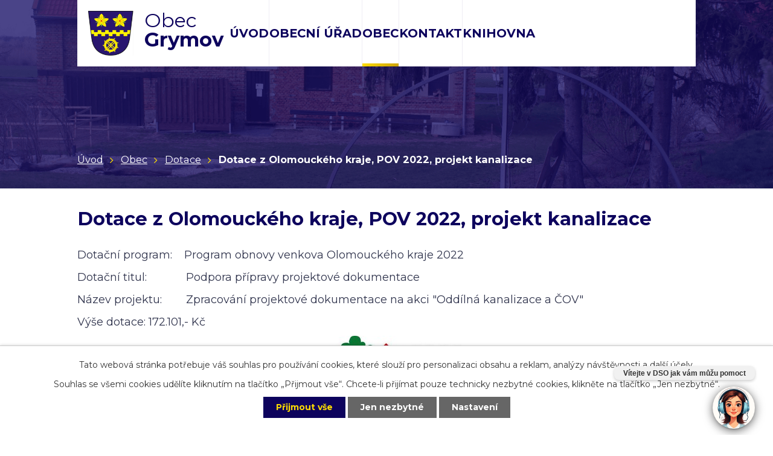

--- FILE ---
content_type: text/html; charset=utf-8
request_url: https://www.grymov.cz/dotace/dotace-z-olomouckeho-kraje-pov-2022-projekt-kanalizace
body_size: 6126
content:
<!DOCTYPE html>
<html lang="cs" data-lang-system="cs">
	<head>



		<!--[if IE]><meta http-equiv="X-UA-Compatible" content="IE=EDGE"><![endif]-->
			<meta name="viewport" content="width=device-width, initial-scale=1, user-scalable=yes">
			<meta http-equiv="content-type" content="text/html; charset=utf-8" />
			<meta name="robots" content="index,follow" />
			<meta name="author" content="Antee s.r.o." />
			<meta name="description" content="Dotační program:    Program obnovy venkova Olomouckého kraje 2022
Dotační titul:             Podpora přípravy projektové dokumentace
Název projektu:        Zpracování projektové dokumentace na akci &quot;Oddílná kanalizace a ČOV&quot;
Výše dotace: 172.101,- Kč
" />
			<meta name="keywords" content="veřejná správa, obecní úřad, obec, grymov, Grymov" />
			<meta name="viewport" content="width=device-width, initial-scale=1, user-scalable=yes" />
<title>Dotace z Olomouckého kraje, POV 2022, projekt kanalizace | Grymov obec</title>

		<link rel="stylesheet" type="text/css" href="https://cdn.antee.cz/jqueryui/1.8.20/css/smoothness/jquery-ui-1.8.20.custom.css?v=2" integrity="sha384-969tZdZyQm28oZBJc3HnOkX55bRgehf7P93uV7yHLjvpg/EMn7cdRjNDiJ3kYzs4" crossorigin="anonymous" />
		<link rel="stylesheet" type="text/css" href="/style.php?nid=V01DRQ==&amp;ver=1768399196" />
		<link rel="stylesheet" type="text/css" href="/css/libs.css?ver=1768399900" />
		<link rel="stylesheet" type="text/css" href="https://cdn.antee.cz/genericons/genericons/genericons.css?v=2" integrity="sha384-DVVni0eBddR2RAn0f3ykZjyh97AUIRF+05QPwYfLtPTLQu3B+ocaZm/JigaX0VKc" crossorigin="anonymous" />

		<script src="/js/jquery/jquery-3.0.0.min.js" ></script>
		<script src="/js/jquery/jquery-migrate-3.1.0.min.js" ></script>
		<script src="/js/jquery/jquery-ui.min.js" ></script>
		<script src="/js/jquery/jquery.ui.touch-punch.min.js" ></script>
		<script src="/js/libs.min.js?ver=1768399900" ></script>
		<script src="/js/ipo.min.js?ver=1768399889" ></script>
			<script src="/js/locales/cs.js?ver=1768399196" ></script>

			<script src='https://www.google.com/recaptcha/api.js?hl=cs&render=explicit' ></script>

		<link href="/aktuality?action=atom" type="application/atom+xml" rel="alternate" title="Aktuality">
		<link href="/uredni-deska?action=atom" type="application/atom+xml" rel="alternate" title="Úřední deska">
		<link href="/rozpocet?action=atom" type="application/atom+xml" rel="alternate" title="Rozpočet">
		<link href="/obecni-stodola?action=atom" type="application/atom+xml" rel="alternate" title="Obecní stodola">
		<link href="/uzemni-plan?action=atom" type="application/atom+xml" rel="alternate" title="Územní plán">
		<link href="/knihovna?action=atom" type="application/atom+xml" rel="alternate" title="Knihovna">
		<link href="/detska-skupina-grymov?action=atom" type="application/atom+xml" rel="alternate" title="Dětská skupina Grymov">
<link rel="preload" href="https://fonts.googleapis.com/css?family=Montserrat:400,500i,700,800i&amp;display=fallback&amp;subset=latin-ext" as="font">
<link href="https://fonts.googleapis.com/css?family=Montserrat:400,500i,700,800i&amp;display=fallback&amp;subset=latin-ext" rel="stylesheet">
<link href="image.php?nid=6539&amp;oid=7028179" rel="icon" type="image/png">
<link rel="shortcut icon" href="image.php?nid=6539&amp;oid=7028179">
<script>
//posun ipocopyright
ipo.api.live('#ipocopyright', function(el) {
$(el).insertAfter("#ipocontainer");
});
//backlink
ipo.api.live('.backlink', function(el) {
$(el).addClass("action-button");
});
//fulltext
ipo.api.live('.fulltextSearchForm', function(el) {
$(el).appendTo(".fulltext");
});
</script>

<!-- Chatbot -->
<script id="pam-chat-script" src="https://app.chytrecallcentrum.cz/chatbot-client/v1/static/101_dev.js?token=f8cbcdf0619b01219d0eac01066d2855%0A%5B1%5D" async></script>
	</head>

	<body id="page7055649" class="subpage7055649 subpage6999266"
			
			data-nid="6539"
			data-lid="CZ"
			data-oid="7055649"
			data-layout-pagewidth="1024"
			
			data-slideshow-timer="3"
			 data-ipo-meta-album="10"
						
				
				data-layout="responsive" data-viewport_width_responsive="1024"
			>



							<div id="snippet-cookiesConfirmation-euCookiesSnp">			<div id="cookieChoiceInfo" class="cookie-choices-info template_1">
					<p>Tato webová stránka potřebuje váš souhlas pro používání cookies, které slouží pro personalizaci obsahu a reklam, analýzy návštěvnosti a 
						<a class="cookie-button more" href="https://navody.antee.cz/cookies" target="_blank">další účely.</a>
					</p>
					<p>
						Souhlas se všemi cookies udělíte kliknutím na tlačítko „Přijmout vše“. Chcete-li přijímat pouze technicky nezbytné cookies, klikněte na tlačítko „Jen nezbytné“.
					</p>
				<div class="buttons">
					<a class="cookie-button action-button ajax" id="cookieChoiceButton" rel=”nofollow” href="/dotace/dotace-z-olomouckeho-kraje-pov-2022-projekt-kanalizace?do=cookiesConfirmation-acceptAll">Přijmout vše</a>
					<a class="cookie-button cookie-button--settings action-button ajax" rel=”nofollow” href="/dotace/dotace-z-olomouckeho-kraje-pov-2022-projekt-kanalizace?do=cookiesConfirmation-onlyNecessary">Jen nezbytné</a>
					<a class="cookie-button cookie-button--settings action-button ajax" rel=”nofollow” href="/dotace/dotace-z-olomouckeho-kraje-pov-2022-projekt-kanalizace?do=cookiesConfirmation-openSettings">Nastavení</a>
				</div>
			</div>
</div>				<div id="ipocontainer">

			<div class="menu-toggler">

				<span>Menu</span>
				<span class="genericon genericon-menu"></span>
			</div>

			<span id="back-to-top">

				<i class="fa fa-angle-up"></i>
			</span>

			<div id="ipoheader">

				<div class="header-container row">
	<div class="header-inner layout-container">
		<div class="header-inner__item">
			<a class="header-logo" href="/">
				<img src="/image.php?nid=6539&amp;oid=7028170" alt="znak obce Grymov">
				<span class="header-logo__title">
					<span>Obec</span>
					<span>Grymov</span>
				</span>
			</a>
		</div>
		<div class="header-inner__item">
			<div class="fulltext"> </div>
		</div>
	</div>
</div>			</div>

			<div id="ipotopmenuwrapper">

				<div id="ipotopmenu">
<h4 class="hiddenMenu">Horní menu</h4>
<ul class="topmenulevel1"><li class="topmenuitem1 noborder" id="ipomenu6999264"><a href="/">Úvod</a></li><li class="topmenuitem1" id="ipomenu1019768"><a href="/obecni-urad">Obecní úřad</a><ul class="topmenulevel2"><li class="topmenuitem2" id="ipomenu6999268"><a href="/zakladni-informace">Základní informace</a></li><li class="topmenuitem2" id="ipomenu6999269"><a href="/popis-uradu">Popis úřadu</a></li><li class="topmenuitem2" id="ipomenu8434850"><a href="/povinne-zverejnovane-informace">Povinně zveřejňované informace</a></li><li class="topmenuitem2" id="ipomenu3157636"><a href="/uredni-deska">Úřední deska</a></li><li class="topmenuitem2" id="ipomenu1019772"><a href="/vyhlasky-zakony-a-usneseni-zastupitelstva">Vyhlášky, zákony a usnesení zastupitelstva</a><ul class="topmenulevel3"><li class="topmenuitem3" id="ipomenu7414386"><a href="/ostatni-zapisy">Ostatní zápisy</a></li></ul></li><li class="topmenuitem2" id="ipomenu1019771"><a href="/poskytovani-informaci-prijem-podani">Poskytování informací, příjem podání</a></li><li class="topmenuitem2" id="ipomenu6901905"><a href="/odpovedi-dle-zakona-c-106-99-sb">Odpovědi dle zákona č. 106/99 Sb</a></li><li class="topmenuitem2" id="ipomenu7388602"><a href="/vyrocni-zpravy-dle-zakona-c-1061999-sb">Výroční zprávy dle zákona č. 106/1999 Sb.</a></li><li class="topmenuitem2" id="ipomenu6999276"><a href="/rozpocet">Rozpočet</a></li><li class="topmenuitem2" id="ipomenu1019774"><a href="/elektronicka-podatelna">Elektronická podatelna</a></li><li class="topmenuitem2" id="ipomenu6950038"><a href="https://cro.justice.cz/" target="_blank">Registr oznámení</a></li><li class="topmenuitem2" id="ipomenu4337359"><a href="/verejne-zakazky">Veřejné zakázky</a></li></ul></li><li class="topmenuitem1 active" id="ipomenu6999266"><a href="/obec">Obec</a><ul class="topmenulevel2"><li class="topmenuitem2" id="ipomenu3157607"><a href="/aktuality">Aktuality</a></li><li class="topmenuitem2" id="ipomenu8628349"><a href="/uzemni-plan">Územní plán</a></li><li class="topmenuitem2" id="ipomenu7432684"><a href="/projekty">Projekty</a></li><li class="topmenuitem2" id="ipomenu7093279"><a href="/registrace-sms">Registrace SMS</a></li><li class="topmenuitem2" id="ipomenu2089442"><a href="/udalosti-akce">Události, akce</a><ul class="topmenulevel3"><li class="topmenuitem3" id="ipomenu3157656"><a href="/fotky-z-akci">Fotky z akcí</a></li><li class="topmenuitem3" id="ipomenu1282473"><a href="/grymovska-desitka">Grymovská desítka</a></li><li class="topmenuitem3" id="ipomenu1500238"><a href="/memorial-svazarmu-grymov">Memoriál Svazarmu Grymov</a></li><li class="topmenuitem3" id="ipomenu2099085"><a href="/zimni-beh-podel-becvy">Zimní běh podél Bečvy</a></li><li class="topmenuitem3" id="ipomenu1991540"><a href="/grymovska-podkova">Grymovská podkova</a></li></ul></li><li class="topmenuitem2" id="ipomenu1021862"><a href="/soucasnost-obce">Současnost obce</a><ul class="topmenulevel3"><li class="topmenuitem3" id="ipomenu1061272"><a href="/grymovsky-zpravodaj">Grymovský zpravodaj</a></li><li class="topmenuitem3" id="ipomenu7321356"><a href="/letecke-snimky">Letecké snímky</a></li><li class="topmenuitem3" id="ipomenu1050888"><a href="http://www.pobecvi.cz" target="_blank">Mikroregion Pobečví</a></li><li class="topmenuitem3" id="ipomenu1078692"><a href="http://mas-moravskabrana.cz/" target="_blank">MAS Moravská brána</a></li></ul></li><li class="topmenuitem2 active" id="ipomenu7055649"><a href="/dotace">Dotace</a></li><li class="topmenuitem2" id="ipomenu1021856"><a href="/historie">Historie</a></li><li class="topmenuitem2" id="ipomenu3588262"><a href="/svoz-odpadu">Svoz odpadu</a></li><li class="topmenuitem2" id="ipomenu7115434"><a href="/obecni-stodola">Obecní stodola</a></li><li class="topmenuitem2" id="ipomenu11751604"><a href="/program-rozvoje-obce">Program rozvoje obce</a></li><li class="topmenuitem2" id="ipomenu11751694"><a href="/detska-skupina-grymov">Dětská skupina Grymov</a></li><li class="topmenuitem2" id="ipomenu11816482"><a href="/vodne-a-stocne">Vodné a stočné</a></li></ul></li><li class="topmenuitem1" id="ipomenu6999267"><a href="/kontakt">Kontakt</a><ul class="topmenulevel2"><li class="topmenuitem2" id="ipomenu6294381"><a href="/informace-o-zpracovani-osobnich-udaju">Informace o zpracování osobních údajů</a></li></ul></li><li class="topmenuitem1" id="ipomenu11559303"><a href="/knihovna">Knihovna</a></li></ul>
					<div class="cleartop"></div>
				</div>
			</div>
			<div id="ipomain">
				<div class="data-aggregator-calendar" id="data-aggregator-calendar-6999282">
	<h4 class="newsheader">Kalendář akcí</h4>
	<div class="newsbody">
<div id="snippet-mainSection-dataAggregatorCalendar-6999282-cal"><div class="blog-cal ui-datepicker-inline ui-datepicker ui-widget ui-widget-content ui-helper-clearfix ui-corner-all">
	<div class="ui-datepicker-header ui-widget-header ui-helper-clearfix ui-corner-all">
		<a class="ui-datepicker-prev ui-corner-all ajax" href="/dotace/dotace-z-olomouckeho-kraje-pov-2022-projekt-kanalizace?mainSection-dataAggregatorCalendar-6999282-date=202512&amp;do=mainSection-dataAggregatorCalendar-6999282-reload" title="Předchozí měsíc">
			<span class="ui-icon ui-icon-circle-triangle-w">Předchozí</span>
		</a>
		<a class="ui-datepicker-next ui-corner-all ajax" href="/dotace/dotace-z-olomouckeho-kraje-pov-2022-projekt-kanalizace?mainSection-dataAggregatorCalendar-6999282-date=202602&amp;do=mainSection-dataAggregatorCalendar-6999282-reload" title="Následující měsíc">
			<span class="ui-icon ui-icon-circle-triangle-e">Následující</span>
		</a>
		<div class="ui-datepicker-title">Leden 2026</div>
	</div>
	<table class="ui-datepicker-calendar">
		<thead>
			<tr>
				<th title="Pondělí">P</th>
				<th title="Úterý">Ú</th>
				<th title="Středa">S</th>
				<th title="Čtvrtek">Č</th>
				<th title="Pátek">P</th>
				<th title="Sobota">S</th>
				<th title="Neděle">N</th>
			</tr>

		</thead>
		<tbody>
			<tr>

				<td>

						<span class="tooltip ui-state-default ui-datepicker-other-month">29</span>
				</td>
				<td>

						<span class="tooltip ui-state-default ui-datepicker-other-month">30</span>
				</td>
				<td>

						<span class="tooltip ui-state-default ui-datepicker-other-month">31</span>
				</td>
				<td>

						<span class="tooltip ui-state-default day-off holiday" title="Nový rok">1</span>
				</td>
				<td>

						<span class="tooltip ui-state-default">2</span>
				</td>
				<td>

						<span class="tooltip ui-state-default saturday day-off">3</span>
				</td>
				<td>

						<span class="tooltip ui-state-default sunday day-off">4</span>
				</td>
			</tr>
			<tr>

				<td>

						<span class="tooltip ui-state-default">5</span>
				</td>
				<td>

						<span class="tooltip ui-state-default">6</span>
				</td>
				<td>

						<span class="tooltip ui-state-default">7</span>
				</td>
				<td>

					<a data-tooltip-content="#tooltip-content-calendar-20260108-6999282" class="tooltip ui-state-default" href="/aktuality/porucha-vodovodu-812026" title="Porucha vodovodu 8.1.2026">8</a>
					<div class="tooltip-wrapper">
						<div id="tooltip-content-calendar-20260108-6999282">
							<div>Porucha vodovodu 8.1.2026</div>
						</div>
					</div>
				</td>
				<td>

						<span class="tooltip ui-state-default">9</span>
				</td>
				<td>

						<span class="tooltip ui-state-default saturday day-off">10</span>
				</td>
				<td>

						<span class="tooltip ui-state-default sunday day-off">11</span>
				</td>
			</tr>
			<tr>

				<td>

						<span class="tooltip ui-state-default">12</span>
				</td>
				<td>

						<span class="tooltip ui-state-default">13</span>
				</td>
				<td>

						<span class="tooltip ui-state-default">14</span>
				</td>
				<td>

						<span class="tooltip ui-state-default">15</span>
				</td>
				<td>

						<span class="tooltip ui-state-default">16</span>
				</td>
				<td>

						<span class="tooltip ui-state-default saturday day-off">17</span>
				</td>
				<td>

						<span class="tooltip ui-state-default sunday day-off">18</span>
				</td>
			</tr>
			<tr>

				<td>

						<span class="tooltip ui-state-default">19</span>
				</td>
				<td>

						<span class="tooltip ui-state-default">20</span>
				</td>
				<td>

						<span class="tooltip ui-state-default">21</span>
				</td>
				<td>

						<span class="tooltip ui-state-default">22</span>
				</td>
				<td>

						<span class="tooltip ui-state-default">23</span>
				</td>
				<td>

						<span class="tooltip ui-state-default saturday day-off">24</span>
				</td>
				<td>

						<span class="tooltip ui-state-default sunday day-off">25</span>
				</td>
			</tr>
			<tr>

				<td>

						<span class="tooltip ui-state-default">26</span>
				</td>
				<td>

						<span class="tooltip ui-state-default">27</span>
				</td>
				<td>

						<span class="tooltip ui-state-default ui-state-highlight ui-state-active">28</span>
				</td>
				<td>

						<span class="tooltip ui-state-default">29</span>
				</td>
				<td>

						<span class="tooltip ui-state-default">30</span>
				</td>
				<td>

						<span class="tooltip ui-state-default saturday day-off">31</span>
				</td>
				<td>

						<span class="tooltip ui-state-default sunday day-off ui-datepicker-other-month">1</span>
				</td>
			</tr>
		</tbody>
	</table>
</div>
</div>	</div>
</div>

				<div id="ipomainframe">
					<div id="ipopage">
<div id="iponavigation">
	<h5 class="hiddenMenu">Drobečková navigace</h5>
	<p>
			<a href="/">Úvod</a> <span class="separator">&gt;</span>
			<a href="/obec">Obec</a> <span class="separator">&gt;</span>
			<a href="/dotace">Dotace</a> <span class="separator">&gt;</span>
			<span class="currentPage">Dotace z Olomouckého kraje, POV 2022, projekt kanalizace</span>
	</p>

</div>
						<div class="ipopagetext">
							<div class="gallery view-detail content">
								
								<h1>Dotace z Olomouckého kraje, POV 2022, projekt kanalizace</h1>

<div id="snippet--flash"></div>
								
																	<hr class="cleaner">

<div class="album">
	<div class="paragraph description clearfix"><p>Dotační program:<span> </span><span>   Program obnovy venkova Olomouckého kraje 2022</span></p>
<p>Dotační titul:<span>             </span>Podpora přípravy projektové dokumentace</p>
<p>Název projektu:<span> </span><span>       </span>Zpracování projektové dokumentace na akci "Oddílná kanalizace a ČOV"</p>
<p>Výše dotace: 172.101,- Kč</p>
<p><img src="/image.php?nid=6539&amp;oid=8606524&amp;width=401&amp;height=175" alt="logo-olomouckeho-kraje.jpg" width="401" height="175"><img src="/image.php?nid=6539&amp;oid=9549331&amp;width=261&amp;height=180" alt="ochranna-znamka-pov-ok-2022.jpg" width="261" height="180"></p></div>
</div>
	
<div id="snippet--images"><div class="images clearfix">

	</div>
</div>

<div id="snippet--uploader"></div><a class='backlink action-button' href='/dotace'>Zpět na přehled</a>
															</div>
						</div>
					</div>


					

					

					<div class="hrclear"></div>
					<div id="ipocopyright">
<div class="copyright">
	<div class="row layout-container footer-container">
	<div class="footer__item">
		<h2>Kontakty</h2>
		<div class="footer-content flex-container">
			<div>
				<h3>Adresa:</h3>
				<p>Grymov č.27, 751 21 Prosenice</p>
			</div>
			<div>
				<h3>Telefon:</h3>
				<p><a href="tel:+420775198904">+420 775 198 904</a></p>
			</div>
			<div>
				<h3>E-mail:</h3>
				<p><a href="mailto:obec@grymov.cz">obec@grymov.cz</a></p>
			</div>
			<div>
				<h3>Úřední hodiny:</h3>
				<p><strong>Pondělí:</strong> 18:00 - 20:00</p>
			</div>
		</div>
	</div>
	<div class="footer__item">
		<p><a href="https://goo.gl/maps/r3McWxyidqneZqM86" target="_blank" rel="noopener noreferrer">
			<span><img src="/image.php?nid=6539&amp;oid=7028174" alt="ikona mapa"></span>
			<span>Zobrazit na mapě</span></a>
		</p>
	</div>
</div>
<div class="row antee">
	<div class="layout-container">
		©2026 Obec Grymov, <a href="mailto:obec@grymov.cz">Kontaktovat webmastera</a>, <a href="/prohlaseni-o-pristupnosti">Prohlášení o přístupnosti</a> | ANTEE s.r.o. - <a target="_blank" href="https://www.antee.cz">Tvorba webových stránek</a>, Redakční systém IPO
	</div>
</div>
</div>
					</div>
					<div id="ipostatistics">
<script >
	var _paq = _paq || [];
	_paq.push(['disableCookies']);
	_paq.push(['trackPageView']);
	_paq.push(['enableLinkTracking']);
	(function() {
		var u="https://matomo.antee.cz/";
		_paq.push(['setTrackerUrl', u+'piwik.php']);
		_paq.push(['setSiteId', 3353]);
		var d=document, g=d.createElement('script'), s=d.getElementsByTagName('script')[0];
		g.defer=true; g.async=true; g.src=u+'piwik.js'; s.parentNode.insertBefore(g,s);
	})();
</script>
<script >
	$(document).ready(function() {
		$('a[href^="mailto"]').on("click", function(){
			_paq.push(['setCustomVariable', 1, 'Click mailto','Email='+this.href.replace(/^mailto:/i,'') + ' /Page = ' +  location.href,'page']);
			_paq.push(['trackGoal', null]);
			_paq.push(['trackPageView']);
		});

		$('a[href^="tel"]').on("click", function(){
			_paq.push(['setCustomVariable', 1, 'Click telefon','Telefon='+this.href.replace(/^tel:/i,'') + ' /Page = ' +  location.href,'page']);
			_paq.push(['trackPageView']);
		});
	});
</script>
					</div>

					<div id="ipofooter">
						
					</div>
				</div>
			</div>
		</div>
	</body>
</html>
